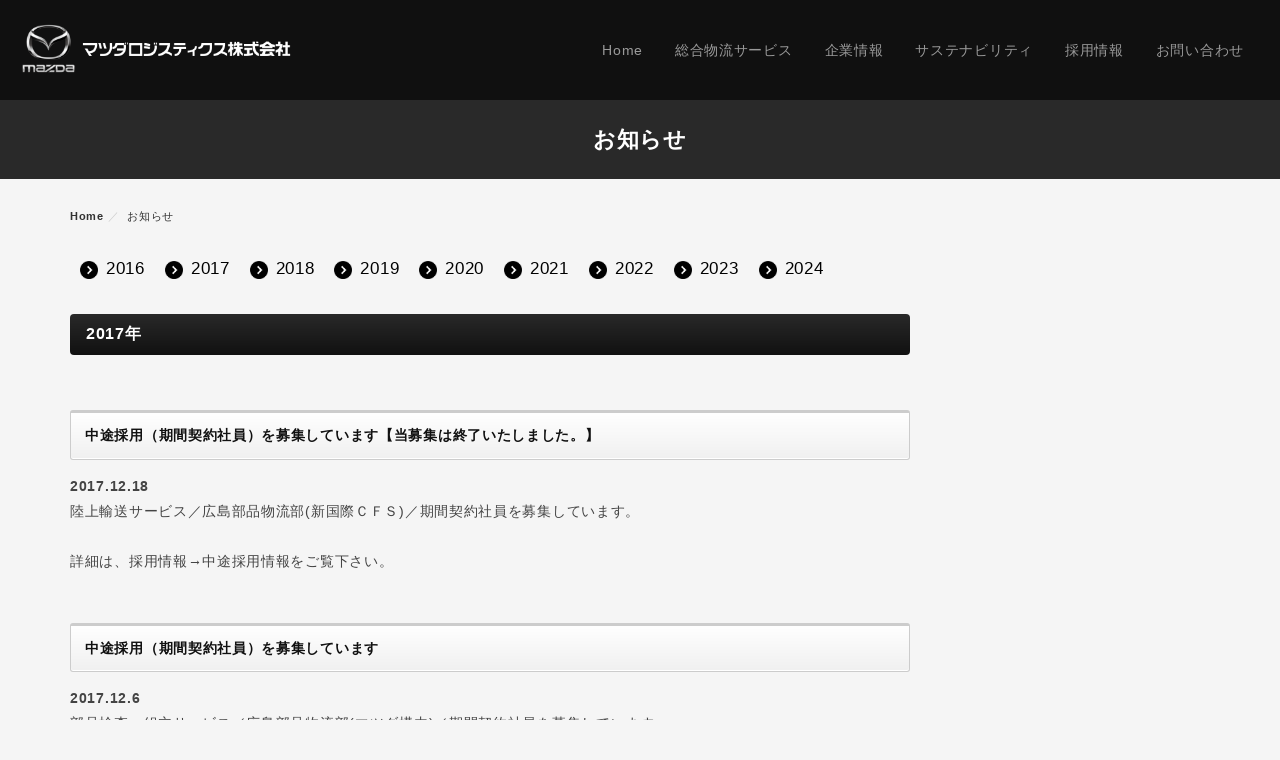

--- FILE ---
content_type: text/html
request_url: https://www.mazdalogi.co.jp/news/2017.html
body_size: 19567
content:
<!DOCTYPE html>
<html lang="ja"><!-- InstanceBegin template="/Templates/master.dwt" codeOutsideHTMLIsLocked="false" -->
<head>
<!-- Google Tag Manager -->
<script>(function(w,d,s,l,i){w[l]=w[l]||[];w[l].push({'gtm.start':
new Date().getTime(),event:'gtm.js'});var f=d.getElementsByTagName(s)[0],
j=d.createElement(s),dl=l!='dataLayer'?'&l='+l:'';j.async=true;j.src=
'https://www.googletagmanager.com/gtm.js?id='+i+dl;f.parentNode.insertBefore(j,f);
})(window,document,'script','dataLayer','GTM-TV3F76BT');</script>
<!-- End Google Tag Manager -->
<meta charset="utf-8">
<meta http-equiv="X-UA-Compatible" content="IE=edge">
<meta name="viewport" content="width=device-width,initial-scale=1.0,minimum-scale=1.0">
<meta name="format-detection" content="telephone=no,address=no,email=no">
<meta name="robots" content="index">
<!-- Search -->
<meta name="description" content="マツダグループの物流企業 マツダロジスティクス株式会社の公式サイトです。企業情報・物流サービスのご紹介・サステナビリティの取り組み紹介・採用情報など。">
<meta name="keywords" content="マツダロジスティクス株式会社,マツダグループ,物流,総合一貫物流,物流サービス">
<!-- Google -->
<meta itemprop="name" content="マツダロジスティクス株式会社">
<meta itemprop="description" content="マツダグループの物流企業 マツダロジスティクス株式会社の公式サイトです。企業情報・物流サービスのご紹介・サステナビリティの取り組み紹介・採用情報など。">
<meta itemprop="image" content="https://www.mazdalogi.co.jp/ogp.png">
<!-- Facebook -->
<meta property="og:url" content="https://www.mazdalogi.co.jp/ogp.png">
<meta property="og:type" content="website">
<meta property="og:title" content="マツダロジスティクス株式会社">
<meta property="og:description" content="マツダグループの物流企業 マツダロジスティクス株式会社の公式サイトです。企業情報・物流サービスのご紹介・サステナビリティの取り組み紹介・採用情報など。">
<meta property="og:image" content="https://www.mazdalogi.co.jp/ogp.png">
<!-- Twitter -->
<meta name="twitter:card" content="summary_large_image">
<meta name="twitter:title" content="マツダロジスティクス株式会社">
<meta name="twitter:description" content="マツダグループの物流企業 マツダロジスティクス株式会社の公式サイトです。企業情報・物流サービスのご紹介・サステナビリティの取り組み紹介・採用情報など。">
<meta name="twitter:image" content="https://www.mazdalogi.co.jp/ogp.png">
<!-- InstanceBeginEditable name="doctitle" -->
<title>お知らせ | マツダロジスティクス株式会社</title>
<!-- InstanceEndEditable -->
<link rel="shortcut icon" type="image/x-icon" href="../assets/favicon.ico">
<link rel="stylesheet" href="../assets/css/style.css" media="all">
<script src="../assets/js/jquery-1.8.1.min.js"></script>
<!-- InstanceBeginEditable name="head" -->
<!-- InstanceEndEditable -->
<!--[if lte IE 9]>
<script src="//cdn.jsdelivr.net/html5shiv/3.7.2/html5shiv.min.js"></script>
<script src="//cdnjs.cloudflare.com/ajax/libs/respond.js/1.4.2/respond.min.js"></script>
<script src="/assets/js/flexibility.js"></script>
<script>
    $(function(){
        flexibility(document.documentElement);
    });
</script>
<![endif]-->
<!-- InstanceParam name="page" type="text" value="page-news" -->
</head>
<body id="page-news">
<!-- Google Tag Manager (noscript) -->
<noscript><iframe src="https://www.googletagmanager.com/ns.html?id=GTM-TV3F76BT"
height="0" width="0" style="display:none;visibility:hidden"></iframe></noscript>
<!-- End Google Tag Manager (noscript) -->
<header id="js-header" class="l-header">
<div class="l-header__inner p-header">
<p class="p-header__logo"><a href="../"><img src="../assets/images/common/logo.png" width="100%" alt="マツダロジスティクス株式会社"/></a></p>
<div class="p-header__toggle">
<div>
<span></span>
<span></span>
<span></span>
</div>
</div>
<nav>
<ul class="p-navigation">
<li class="p-navigation__home"><a href="../">Home</a></li>
<li class="p-navigation__industry"><a href="../industry/">総合物流サービス</a></li>
<li class="p-navigation__company"><a href="../company/">企業情報</a></li>
<li class="p-navigation__csr"><a href="../sustainability/index.html">サステナビリティ</a></li>
<li class="p-navigation__recruit"><a href="../recruit/">採用情報</a></li>
<li class="p-navigation__contact"><a href="/contact/">お問い合わせ</a></li>
</ul>
</nav>
</div>
</header>
<div class="l-wrapper">
<!-- InstanceBeginEditable name="content" -->

<section class="l-sub-hero">
<h1>お知らせ</h1>
</section>

<section class="l-bread-crumbs">
<nav>
<ol itemscope itemtype="http://schema.org/BreadcrumbList" class="c-breadcrumbs">
    <li itemscope itemprop="itemListElement" itemtype="http://schema.org/ListItem" class="c-breadcrumbs__item">
        <a itemprop="item" href="../" class="c-breadcrumbs__item__link"><span itemprop="name">Home</span></a>
		<meta itemprop="position" content="1" />
    </li>
    <li itemscope itemprop="itemListElement" itemtype="http://schema.org/ListItem" class="c-breadcrumbs__item">
        <a itemprop="item" href="../news/index.html" class="c-breadcrumbs__item__link disabled"><span itemprop="name">お知らせ</span></a></li>
</ol>
	</nav>
</section>

<main class="l-container">

<article class="l-article">
	<ul class="p-archive-list">
<li><a href="2016.html">2016</a></li>
<li><a href="2017.html">2017</a></li>
<li><a href="2018.html">2018</a></li>
<li><a href="2019.html">2019</a></li>
<li><a href="2020.html">2020</a></li>
<li><a href="2021.html">2021</a></li>
<li><a href="2022.html">2022</a></li>
<li><a href="2023.html">2023</a></li>
<li><a href="index.html">2024</a></li>
</ul>
<h3 class="typeInfo clear">2017年</h3>
<a id="news2017-12-18"></a>
<h3 class="type01 mag_bt10">中途採用（期間契約社員）を募集しています【当募集は終了いたしました。】</h3>
<dl class="listNews01">
<dt>2017.12.18</dt>
<dd class="clearfix">
		<p>陸上輸送サービス／広島部品物流部(新国際ＣＦＳ)／期間契約社員を募集しています。<br /><br />詳細は、採用情報→中途採用情報をご覧下さい。</p>
	</dd>
</dl>
<a id="news2017-12-06"></a>
<h3 class="type01 mag_bt10">中途採用（期間契約社員）を募集しています</h3>
<dl class="listNews01">
<dt>2017.12.6</dt>
<dd class="clearfix">
		<p>部品検査・組立サービス／広島部品物流部(マツダ構内)／期間契約社員を募集しています。<br /><br />詳細は、採用情報→中途採用情報をご覧下さい。<br /></p>
	</dd>
</dl>
<a id="news2017-11-22"></a>
<h3 class="type01 mag_bt10">中途採用（パートタイマー）を募集しています【当募集は終了いたしました。】</h3>
<dl class="listNews01">
<dt>2017.11.22</dt>
<dd class="clearfix">
		<p>陸上輸送サービス／広島部品物流部(出島物流センター)／パートタイマーを募集しています。<br /><br />詳細は、採用情報→中途採用情報をご覧下さい。</p>
	</dd>
</dl>
<a id="news2017-11-22"></a>
<h3 class="type01 mag_bt10">中途採用（期間契約社員）を募集しています</h3>
<dl class="listNews01">
<dt>2017.11.22</dt>
<dd class="clearfix">
		<p>陸上輸送サービス／広島部品物流部(海田物流センター)／期間契約社員を募集しています。<br /><br />詳細は、採用情報→中途採用情報をご覧下さい。<br /></p>
	</dd>
</dl>
<a id="news2017-10-27"></a>
<h3 class="type01 mag_bt10">中途採用（正社員）を募集しています【当募集は終了いたしました。】</h3>
<dl class="listNews01">
<dt>2017.10.27</dt>
<dd class="clearfix">
		<p>陸上輸送サービス／広島部品物流部／正社員を募集しています。<br /><br />詳細は、採用情報→中途採用情報をご覧下さい。</p>
	</dd>
</dl>
<a id="news2017-10-18"></a>
<h3 class="type01 mag_bt10">中途採用（期間契約社員）を募集しています</h3>
<dl class="listNews01">
<dt>2017.10.18</dt>
<dd class="clearfix">
		<p>陸上輸送サービス／広島部品物流部／期間契約社員を募集しています。<br /><br />詳細は、採用情報→中途採用情報をご覧下さい。</p>
	</dd>
</dl>
<a id="news2017-10-18"></a>
<h3 class="type01 mag_bt10">中途採用（正社員）を募集しています【当募集は終了いたしました。】</h3>
<dl class="listNews01">
<dt>2017.10.18</dt>
<dd class="clearfix">
		<p>陸上輸送サービス／広島部品物流部／正社員を募集しています。<br /><br />詳細は、採用情報→中途採用情報をご覧下さい。</p>
	</dd>
</dl>
<a id="news2017-09-19"></a>
<h3 class="type01 mag_bt10">中途採用（正社員）を募集しています【当募集は終了いたしました。】</h3>
<dl class="listNews01">
<dt>2017.9.19</dt>
<dd class="clearfix">
		<p>輸出入サービス・航空貨物サービス/国際ビジネス部/正社員を募集しています。<br /><br />詳細は、採用情報→中途採用情報をご覧下さい。</p>
	</dd>
</dl>
<a id="news2017-09-19"></a>
<h3 class="type01 mag_bt10">中途採用（期間契約社員）を募集しています【当募集は終了いたしました。】</h3>
<dl class="listNews01">
<dt>2017.9.19</dt>
<dd class="clearfix">
		<p>陸上輸送サービス／広島部品物流部／期間契約社員を募集しています。<br /><br />詳細は、採用情報→中途採用情報をご覧下さい。</p>
	</dd>
</dl>
<a id="news2017-06-29"></a>
<h3 class="type01 mag_bt10">役員変更に関するお知らせ</h3>
<dl class="listNews01">
<dt>2017.6.29</dt>
<dd class="clearfix">
		<p>6月29日開催の定時株主総会並びに取締役会において、役員体制を取り決めました。</p>
<a href=https://mazdalogi.co.jp//../pdf/136/yakuinsoshikihenkou20170629.pdf target="_blank" class="iconPdf01">yakuinsoshikihenkou20170629.pdf</a>	</dd>
</dl>
<a id="news2017-06-26"></a>
<h3 class="type01 mag_bt10">中途採用（正社員）を募集しています【当募集は終了いたしました。】</h3>
<dl class="listNews01">
<dt>2017.6.26</dt>
<dd class="clearfix">
		<p>総合一貫物流サービス／ビジネス開発統括部／正社員を募集しています。<br /><br />詳細は、採用情報→中途採用情報をご覧下さい。</p>
	</dd>
</dl>
<a id="news2017-06-26"></a>
<h3 class="type01 mag_bt10">中途採用（正社員）を募集しています</h3>
<dl class="listNews01">
<dt>2017.6.26</dt>
<dd class="clearfix">
		<p>輸出入サービス・航空貨物サービス/国際ビジネス部/正社員を募集しています。<br /><br />詳細は、採用情報→中途採用情報をご覧下さい。</p>
	</dd>
</dl>
<a id="news2017-06-26"></a>
<h3 class="type01 mag_bt10">中途採用（正社員・期間契約社員・パートタイマー）を募集しています【当募集の車両サービス／堺センター／パートタイマーを終了いたしました。】</h3>
<dl class="listNews01">
<dt>2017.6.26</dt>
<dd class="clearfix">
		<p>梱包サービス/サービスパーツ物流部/期間契約社員、車両サービス／堺センター／パートタイマー、車両サービス／広島センター（防府営業所）／期間契約社員を募集しています。<br /><br />詳細は、採用情報→中途採用情報をご覧下さい。<br /></p>
	</dd>
</dl>
<a id="news2017-06-26"></a>
<h3 class="type01 mag_bt10">中途採用（正社員）を募集しています【当募集は終了いたしました。】</h3>
<dl class="listNews01">
<dt>2017.6.26</dt>
<dd class="clearfix">
		<p>管理部門／情報システム部／正社員を募集しています。<br /><br />詳細は、採用情報→中途採用情報をご覧下さい。<br /></p>
	</dd>
</dl>
<a id="news2017-06-01"></a>
<h3 class="type01 mag_bt10">中途採用（パートタイマー）を募集しています</h3>
<dl class="listNews01">
<dt>2017.6.1</dt>
<dd class="clearfix">
		<p>陸上輸送サービス／広島部品物流部／パートタイマーを募集しています。<br /><br />詳細は、採用情報→中途採用情報をご覧下さい。</p>
	</dd>
</dl>
<a id="news2017-05-31"></a>
<h3 class="type01 mag_bt10">中途採用（パートタイマー・期間契約社員）を募集しています【当募集は終了いたしました。】</h3>
<dl class="listNews01">
<dt>2017.5.31</dt>
<dd class="clearfix">
		<p>部品検査・組立サービス／防府部品物流部／パートタイマー・期間契約社員を募集しています。<br /><br />詳細は、採用情報→中途採用情報をご覧下さい。</p>
	</dd>
</dl>
<a id="news2017-05-31"></a>
<h3 class="type01 mag_bt10">中途採用（正社員）を募集しています</h3>
<dl class="listNews01">
<dt>2017.5.31</dt>
<dd class="clearfix">
		<p>陸上輸送サービス／広島部品物流部／正社員を募集しています。<br /><br />詳細は、採用情報→中途採用情報をご覧下さい。</p>
	</dd>
</dl>
<a id="news2017-05-25"></a>
<h3 class="type01 mag_bt10">中途採用（正社員・パートタイマー・期間契約社員）を募集しています【車両サービス／広島センター（広島）／正社員の募集は終了いたしました。】</h3>
<dl class="listNews01">
<dt>2017.5.25</dt>
<dd class="clearfix">
		<p>車両サービス／広島センター（広島）／正社員・陸上輸送サービス／広島部品物流部（吉田物流センター）／パートタイマー・期間契約社員を募集しています。<br /><br />詳細は、採用情報→中途採用情報をご覧下さい。</p>
	</dd>
</dl>
<a id="news2017-04-26"></a>
<h3 class="type01 mag_bt10">2017年度クールビズの実施</h3>
<dl class="listNews01">
<dt>2017.4.26</dt>
<dd class="clearfix">
		<p>当社は、昨年に引き続き地球温暖化防止及び節電への取組としまして、今年度のクールビズ実施期間を、5月1日から10月31日までとし、期間中の服装は軽装（ノージャケット、ノーネクタイ）とします。<br />今後も引き続き、省エネ・CO2削減に積極的に取り組んでまいります。</p>
	</dd>
</dl>
<a id="news2017-03-17"></a>
<h3 class="type01 mag_bt10">中途採用（期間契約社員）を募集しています【当募集は終了いたしました。】</h3>
<dl class="listNews01">
<dt>2017.3.17</dt>
<dd class="clearfix">
		<p>陸上輸送サービス／広島部品物流部／期間契約社員を募集しています。<br /><br />詳細は、採用情報→中途採用情報をご覧下さい。</p>
	</dd>
</dl>
<a id="news2017-03-17"></a>
<h3 class="type01 mag_bt10">新卒採用情報を更新しました</h3>
<dl class="listNews01">
<dt>2017.3.17</dt>
<dd class="clearfix">
		<p>2018年新卒採用情報を募集しております。<br /><br />詳細は、採用情報→新卒採用情報→募集要項をご覧下さい。</p>
	</dd>
</dl>
<a id="news2017-02-28"></a>
<h3 class="type01 mag_bt10">中途採用（パートタイマー）を募集しています【当募集は終了いたしました。】</h3>
<dl class="listNews01">
<dt>2017.2.28</dt>
<dd class="clearfix">
		<p>陸上輸送サービス／広島部品物流部／期間契約社員を募集しています。<br /><br />詳細は、採用情報→中途採用情報をご覧下さい。</p>
	</dd>
</dl>
<a id="news2017-01-11"></a>
<h3 class="type01 mag_bt10">「会社情報/事業拠点」を追加しました</h3>
<dl class="listNews01">
<dt>2017.1.11</dt>
<dd class="clearfix">
		<p>下記を追加いたしました。<br /><br />部品検査・組立サービス<br />海田物流センター<br />〒７３１－４３１１　広島県安芸郡坂町北新地４丁目５番４０号<br />TEL：０８２－８８５－８５２２<br />FAX：０８２－８８５－５１２１</p>
	</dd>
</dl>
</article>

</main><!-- mainここまで -->

<!-- InstanceEndEditable -->
<div id="js-pagetop" class="c-pagetop">
<a href="#" name="#">ページのトップへ戻る</a>
</div>
<footer class="l-footer">
	<div class="l-footer__inner">
		<div class="p-footer">
<div class="p-footer__item p-footer__item--01">
<p><a href="/">マツダロジスティクス株式会社 Home</a></p>
<p><a href="../news/">お知らせ</a></p>
<p><a href="../sitemap/">サイトマップ</a></p>
<p><a href="../privacy/">サイトポリシー</a></p>
<p><a href="../qa/">よくある質問</a></p>
<p><a href="/contact/">お問い合わせ</a></p>
			</div>
<div class="p-footer__item p-footer__item--02">
	<p><a href="../industry/">総合物流サービス</a></p>
<ul>
	<li><a href="../industry/01.html">総合一貫物流サービス</a></li>
	<li><a href="../industry/02.html">陸上輸送サービス</a></li>
	<li><a href="../industry/03.html">海上輸送サービス</a></li>
	<li><a href="../industry/04.html">航空貨物サービス</a></li>
	<li><a href="../industry/05.html">港湾サービス</a></li>
	<li><a href="../industry/06.html">輸出入サービス</a></li>
	<li><a href="../industry/07.html">梱包サービス</a></li>
	<li><a href="../industry/08.html">エンジニアリングサービス</a></li>
	<li><a href="../industry/09.html">部品検査・組立サービス</a></li>
	<li><a href="../industry/10.html">車両サービス</a></li>
</ul>
</div>

<div class="p-footer__item p-footer__item--03">
	<p><a href="../company/">企業情報</a></p>
<ul>
	<li><a href="../company/message.html">ごあいさつ</a></li>
	<li><a href="../company/about.html">会社紹介</a></li>
	<li><a href="../company/business.html">事業内容</a></li>
	<li><a href="../company/network.html">事業拠点</a></li>
</ul>
			</div>

<div class="p-footer__item p-footer__item--04">
	<p><a href="../sustainability/index.html">サステナビリティ</a></p>
<ul>
	<li><a href="../sustainability/sustainability.html">サステナビリティの考え方</a></li>
	<li><a href="../sustainability/environment.html">地球（環境）</a></li>
	<li><a href="../sustainability/safety.html">人（安全・人間尊重）</a></li>
	<li><a href="../sustainability/society.html">社会（社会貢献）</a></li>
	<li><a href="../sustainability/quality.html">共通（品質・マネジメント）</a></li>
</ul>
			</div>

<div class="p-footer__item p-footer__item--05">
		<p><a href="../recruit/">採用情報</a></p>
<ul>
		<li><a href="../recruit/message.html">メッセージ</a></li>
		<li><a href="../recruit/freshers/">新卒採用情報</a></li>
		<li><a href="../recruit/high_school/">高校生採用情報</a></li>
		<li><a href="../recruit/career/">経験者採用情報</a></li>
		<li><a href="../recruit/staff.html">社員インタビュー</a></li>
</ul>
</div>
</div>
</div>
	<div class="p-copyright">
&copy;Mazda Logistics Co.,LTD. All right reserved.
	</div>
</footer>
</div>
<!-- InstanceBeginEditable name="script" --><!-- InstanceEndEditable --> 
<script src="../assets/js/function.js"></script>
<script src="../assets/js/stickyfill.min.js"></script>
<script>
    var elem = document.querySelectorAll('.p-side');
    Stickyfill.add(elem);
</script>
</body>
<!-- InstanceEnd --></html>


--- FILE ---
content_type: text/css
request_url: https://www.mazdalogi.co.jp/assets/css/style.css
body_size: 69984
content:
@charset "UTF-8";
/* clearfix */
.clearfix {
  *zoom: 1; }
  .clearfix:after {
    content: ".";
    display: block;
    clear: both;
    height: 0;
    visibility: hidden; }

*, *:before, *:after {
  -webkit-box-sizing: border-box;
  -moz-box-sizing: border-box;
  -o-box-sizing: border-box;
  -ms-box-sizing: border-box;
  box-sizing: border-box; }

/* Reset Style */
html {
  overflow-y: scroll; }

body {
  line-height: 1;
  color: #000; }

/* html5doctor.com Reset Stylesheet v1.6.1
Last Updated: 2010-09-17 Author: Richard Clark - http://richclarkdesign.com Twitter: @rich_clark */
html, body, div, span, object, iframe,
h1, h2, h3, h4, h5, h6, p, blockquote, pre,
abbr, address, cite, code,
del, dfn, em, img, ins, kbd, q, samp,
small, strong, sub, sup, var,
b, i,
dl, dt, dd, ol, ul, li,
fieldset, form, label, legend,
table, caption, tbody, tfoot, thead, tr, th, td,
article, aside, canvas, details, figcaption, figure,
footer, header, hgroup, menu, nav, section, summary,
time, mark, audio, video {
  margin: 0;
  padding: 0;
  border: 0;
  outline: 0;
  font-size: 100%;
  vertical-align: baseline;
  background: transparent; }

article, aside, details, figcaption, figure,
footer, header, hgroup, menu, nav, section {
  display: block; }

nav ul {
  list-style: none; }

blockquote, q {
  quotes: none; }

blockquote:before, blockquote:after,
q:before, q:after {
  content: '';
  content: none; }

a {
  margin: 0;
  padding: 0;
  font-size: 100%;
  vertical-align: baseline;
  background: transparent;
  color: #000;
  text-decoration: none; }
  a:hover {
    text-decoration: underline; }

img {
  width: 100%;
  height: auto; }

hr {
  height: 0;
  margin: 0;
  padding: 0;
  border: 0;
  border-top: 1px solid #CCC;
  margin-top: 1em;
  margin-bottom: 1em; }

ol {
  margin-left: 2em; }

ins {
  background-color: #ff9;
  color: #000;
  text-decoration: none; }

mark {
  background-color: #ff9;
  color: #000;
  font-style: italic;
  font-weight: bold; }

del {
  text-decoration: line-through; }

abbr[title], dfn[title] {
  border-bottom: 1px dotted;
  cursor: help; }

table {
  border-collapse: collapse;
  border-spacing: 0; }

hr {
  display: block;
  height: 1px;
  border: 0;
  border-top: 1px solid #cccccc;
  margin: 1em 0;
  padding: 0; }

input, select {
  vertical-align: middle; }

/* YUI 3.4.1 (build 4118) Copyright 2011 Yahoo! Inc. All rights reserved.
Licensed under the BSD License. http://yuilibrary.com/license/ */
body {
  font: 13px/1.231 arial,helvetica,clean,sans-serif;
  *font-size: small;
  *font: x-small; }

select, input, button, textarea {
  font: 99% arial,helvetica,clean,sans-serif; }

table {
  font-size: inherit;
  font: 100%; }

pre, code, kbd, samp, tt {
  font-family: monospace;
  *font-size: 108%;
  line-height: 100%; }

img {
  vertical-align: bottom; }

::selection {
  background: #000;
  /* Safari */ }

::-moz-selection {
  background: #000; }

/* For modern browsers */
.cf:before,
.cf:after {
  content: "";
  display: table; }

.cf:after {
  clear: both; }

*, *:before, *:after {
  -webkit-box-sizing: border-box;
  -moz-box-sizing: border-box;
  -o-box-sizing: border-box;
  -ms-box-sizing: border-box;
  box-sizing: border-box; }

/* For IE 6/7 (trigger hasLayout) */
.cf {
  zoom: 1; }

@media print {
  * html body {
    zoom: .7; } }
html {
  -ms-text-size-adjust: 100%;
  -webkit-text-size-adjust: 100%;
  font-size: 62.5%; }

body {
  color: #444;
  background: #F5F5F5;
  font-family: "Helvetica Neue",Arial,"Hiragino Kaku Gothic ProN","Hiragino Sans",Meiryo,sans-serif;
  letter-spacing: 0.05em;
  font-size: 14px;
  line-height: 1.6;
  font-style: normal; }
  @media only screen and (min-width: 1200px) {
    body {
      font-size: 14px;
      line-height: 1.8; } }
  @media only screen and (max-width: 1199px) and (min-width: 900px) {
    body {
      font-size: 14px;
      line-height: 1.8; } }

a[id]:not([href]) {
  margin-top: -60px;
  padding-top: 60px;
  display: inline-block;
  vertical-align: top; }
  @media only screen and (min-width: 1200px) {
    a[id]:not([href]) {
      margin-top: -100px;
      padding-top: 100px; } }
  @media only screen and (max-width: 1199px) and (min-width: 900px) {
    a[id]:not([href]) {
      margin-top: -100px;
      padding-top: 100px; } }

/*----------------------------------------------------
  Layout
----------------------------------------------------*/
* {
  min-height: 0;
  min-width: 0; }

.l-wrapper {
  position: relative;
  min-width: 320px;
  padding-top: 60px; }
  @media only screen and (min-width: 1200px) {
    .l-wrapper {
      padding-top: 100px; } }
  @media only screen and (max-width: 1199px) and (min-width: 900px) {
    .l-wrapper {
      padding-top: 100px; } }

.l-header {
  position: fixed;
  width: 100%;
  background: #101010;
  z-index: 10000; }
  .l-header__inner {
    -js-display: flex;
    display: flex;
    display: -webkit-flex;
    justify-content: space-between;
    -webkit-justify-content: space-between;
    align-items: center;
    -webkit-align-items: center;
    height: 60px; }
    @media only screen and (min-width: 1200px) {
      .l-header__inner {
        min-width: 980px;
        padding: 0 20px;
        margin: 0 auto;
        height: 100px; } }
    @media only screen and (max-width: 1199px) and (min-width: 900px) {
      .l-header__inner {
        min-width: 980px;
        padding: 0 20px;
        margin: 0 auto;
        height: 100px; } }

.l-hero {
  color: #FFF;
  width: 100%;
  margin: -10px auto 0;
  overflow: hidden; }
  @media only screen and (min-width: 1200px) {
    .l-hero {
      margin-bottom: 40px; } }
  @media only screen and (max-width: 1199px) and (min-width: 900px) {
    .l-hero {
      margin-bottom: 40px; } }

.l-movie {
  max-width: 1140px;
  margin: -2rem auto 4rem; }
  @media only screen and (max-width: 899px) and (min-width: 750px) {
    .l-movie {
      width: 94%; } }
  @media only screen and (max-width: 749px) {
    .l-movie {
      width: 94%; } }

.l-sub-hero {
  color: #FFF;
  vertical-align: middle;
  background: #292929;
  text-align: center;
  padding: 2rem 1rem;
  font-size: 1.8rem; }
  @media only screen and (min-width: 1200px) {
    .l-sub-hero {
      font-size: 2.2rem;
      padding: 2rem; } }
  @media only screen and (max-width: 1199px) and (min-width: 900px) {
    .l-sub-hero {
      font-size: 2.2rem;
      padding: 2rem; } }

.l-bread-crumbs {
  padding: 1em; }
  @media only screen and (min-width: 1200px) {
    .l-bread-crumbs {
      padding: 2em 0;
      width: 1140px;
      margin: 0 auto; } }
  @media only screen and (max-width: 1199px) and (min-width: 900px) {
    .l-bread-crumbs {
      padding: 2em 0;
      width: 1140px;
      margin: 0 auto; } }

.l-container {
  padding: 2rem; }
  @media only screen and (min-width: 1200px) {
    .l-container {
      -js-display: flex;
      display: flex;
      display: -webkit-flex;
      justify-content: space-between;
      -webkit-justify-content: space-between;
      padding: 0 0 60px;
      width: 1140px;
      margin: 0 auto; } }
  @media only screen and (max-width: 1199px) and (min-width: 900px) {
    .l-container {
      -js-display: flex;
      display: flex;
      display: -webkit-flex;
      justify-content: space-between;
      -webkit-justify-content: space-between;
      padding: 0 0 60px;
      width: 1140px;
      margin: 0 auto; } }

.l-article p {
  margin-bottom: 1rem; }
@media only screen and (min-width: 1200px) {
  .l-article {
    width: 840px; } }
@media only screen and (max-width: 1199px) and (min-width: 900px) {
  .l-article {
    width: 840px; } }

@media only screen and (min-width: 1200px) {
  #page-home .l-article {
    width: 1140px; } }
@media only screen and (max-width: 1199px) and (min-width: 900px) {
  #page-home .l-article {
    width: 1140px; } }

@media only screen and (max-width: 899px) and (min-width: 750px) {
  .l-side {
    margin-top: 1rem; } }
@media only screen and (max-width: 749px) {
  .l-side {
    margin-top: 1rem; } }
@media only screen and (min-width: 1200px) {
  .l-side {
    width: 240px; } }
@media only screen and (max-width: 1199px) and (min-width: 900px) {
  .l-side {
    width: 240px; } }

.l-footer {
  background: #101010; }
  @media only screen and (min-width: 1200px) {
    .l-footer__inner {
      padding: 40px 0;
      width: 1140px;
      margin: 0 auto; } }
  @media only screen and (max-width: 1199px) and (min-width: 900px) {
    .l-footer__inner {
      padding: 40px 0;
      width: 1140px;
      margin: 0 auto; } }

/*----------------------------------------------------
  Component
----------------------------------------------------*/
/*
- ローディング
- ボタン
- ページトップ
- リンク
*/
.c-loading {
  z-index: 10000000;
  width: 100%;
  height: 100%;
  background: #FFF;
  position: fixed;
  top: 0;
  left: 0; }

.c-loading img {
  width: 90px;
  height: 90px;
  position: absolute;
  top: 50%;
  left: 50%;
  margin-top: -45px;
  margin-left: -45px; }

.c-button {
  padding: 10px;
  border-radius: 4px;
  margin: 1em auto;
  display: block;
  text-align: center; }

.c-breadcrumbs {
  margin-left: 0;
  font-size: 11px; }
  .c-breadcrumbs a.disabled {
    pointer-events: none;
    font-weight: normal; }
  .c-breadcrumbs__item {
    display: inline-block;
    vertical-align: top; }
    .c-breadcrumbs__item:before {
      content: "／";
      color: #CCC;
      margin-right: 0.4em; }
    .c-breadcrumbs__item:first-child:before {
      /* 最初のliだけcontentを消す */
      content: none; }
    .c-breadcrumbs__item__link {
      color: #333;
      font-weight: bold; }

.c-pagetop {
  position: fixed;
  bottom: 30px;
  right: 30px;
  z-index: 20000; }

.c-pagetop a {
  width: 74px;
  height: 74px;
  text-indent: -9999px;
  display: block;
  background: url(../images/common/img_pagetop.png);
  background-size: cover; }
  @media only screen and (max-width: 749px) {
    .c-pagetop a {
      width: 44px;
      height: 44px; } }

.c-link {
  padding-top: 4px; }

.c-link a {
  color: #888;
  padding-left: 20px;
  background: url(../images/index/icon_link.png) no-repeat left center;
  margin-right: 6px;
  background-size: 12px 12px; }

/*----------------------------------------------------
  Project
----------------------------------------------------*/
video {
  width: 100%;
  height: auto;
  margin-top: 1rem;
  margin-bottom: 1rem; }

.p-header__logo {
  width: 200px;
  height: 40px; }
  .p-header__logo:hover {
    opacity: 0.8; }
  @media only screen and (min-width: 1200px) {
    .p-header__logo {
      width: 280px;
      height: 55px; } }
  @media only screen and (max-width: 1199px) and (min-width: 900px) {
    .p-header__logo {
      width: 280px;
      height: 55px; } }
  @media only screen and (max-width: 899px) and (min-width: 750px) {
    .p-header__logo {
      padding-left: 1rem; } }
  @media only screen and (max-width: 749px) {
    .p-header__logo {
      padding-left: 1rem; } }

.p-header__toggle {
  display: block;
  width: 30px;
  height: 30px;
  position: absolute;
  top: 20px;
  right: 20px;
  z-index: 1000000; }
  @media only screen and (min-width: 1200px) {
    .p-header__toggle {
      display: none; } }
  @media only screen and (max-width: 1199px) and (min-width: 900px) {
    .p-header__toggle {
      display: none; } }
  .p-header__toggle div {
    position: relative; }
  .p-header__toggle span {
    display: block;
    height: 2px;
    border-radius: 10px !important;
    background: #fff;
    position: absolute;
    width: 70%;
    left: 0;
    -webkit-transition: 0.4s ease-in-out;
    -moz-transition: 0.4s ease-in-out;
    transition: 0.4s ease-in-out; }
  .p-header__toggle span:nth-child(1) {
    top: 0px; }
  .p-header__toggle span:nth-child(2) {
    top: 8px; }
  .p-header__toggle span:nth-child(3) {
    top: 16px; }

.open .p-header__toggle span:nth-child(1) {
  top: 10px;
  -webkit-transform: rotate(135deg);
  -moz-transform: rotate(135deg);
  transform: rotate(135deg); }

.open .p-header__toggle span:nth-child(2) {
  width: 0;
  left: 50%; }

.open .p-header__toggle span:nth-child(3) {
  top: 10px;
  -webkit-transform: rotate(-135deg);
  -moz-transform: rotate(-135deg);
  transform: rotate(-135deg); }

@media only screen and (max-width: 899px) and (min-width: 750px) {
  .p-header nav {
    display: none; } }
@media only screen and (max-width: 749px) {
  .p-header nav {
    display: none; } }
@media only screen and (max-width: 899px) and (min-width: 750px) {
  .open .p-header nav {
    display: block;
    text-align: center;
    position: absolute;
    font-size: 1.2em;
    top: 60px;
    width: 100%;
    margin-top: -80px;
    padding: 80px 15px 1000px 15px;
    background: rgba(0, 0, 0, 0.9);
    left: 0; }

  li {
    margin-bottom: 1em; } }
@media only screen and (max-width: 749px) {
  .open .p-header nav {
    display: block;
    text-align: center;
    position: absolute;
    font-size: 1.2em;
    top: 60px;
    width: 100%;
    margin-top: -80px;
    padding: 80px 15px 1000px 15px;
    background: rgba(0, 0, 0, 0.9);
    left: 0; }

  li {
    margin-bottom: 1em; } }
.p-navigation {
  width: 100%; }
  .p-navigation li {
    padding: 0 16px; }
  .p-navigation li a {
    color: #999;
    transition: all 0.4s; }
    @media only screen and (max-width: 1199px) and (min-width: 900px) {
      .p-navigation li a {
        font-size: 1.2rem; } }
  .p-navigation li a:hover {
    color: #FFF;
    text-decoration: none; }
  @media only screen and (min-width: 1200px) {
    .p-navigation {
      -js-display: flex;
      display: flex;
      display: -webkit-flex;
      justify-content: space-between;
      -webkit-justify-content: space-between;
      align-items: center;
      -webkit-align-items: center; } }
  @media only screen and (max-width: 1199px) and (min-width: 900px) {
    .p-navigation {
      -js-display: flex;
      display: flex;
      display: -webkit-flex;
      justify-content: space-between;
      -webkit-justify-content: space-between;
      align-items: center;
      -webkit-align-items: center; } }

#page-home .p-navigation__home a,
#page-industry .p-navigation__industry a,
#page-company .p-navigation__company a,
#page-csr .p-navigation__csr a,
#page-recruit .p-navigation__recruit a,
#page-contact .p-navigation__contact a {
  color: #FFF; }

.p-page-title {
  font-size: 2em; }

.bx-wrapper {
  -moz-box-shadow: none !important;
  -webkit-box-shadow: none !important;
  box-shadow: none !important;
  border: 0 !important;
  background: #101010 !important;
  margin: 0 !important; }

.p-slider {
  margin: 0 auto;
  background: #101010;
  width: 100%;
  height: 400px; }
  @media only screen and (min-width: 1200px) {
    .p-slider {
      height: 500px; } }
  @media only screen and (max-width: 1199px) and (min-width: 900px) {
    .p-slider {
      height: 500px; } }
  @media only screen and (max-width: 899px) and (min-width: 750px) {
    .p-slider {
      height: 500px; } }
  .p-slider__item {
    letter-spacing: 0.05em; }
    @media only screen and (max-width: 749px) {
      .p-slider__item {
        width: 100%;
        height: 400px; } }
    @media only screen and (min-width: 1200px) {
      .p-slider__item {
        height: 500px; } }
    @media only screen and (max-width: 1199px) and (min-width: 900px) {
      .p-slider__item {
        height: 500px; } }
    @media only screen and (max-width: 899px) and (min-width: 750px) {
      .p-slider__item {
        height: 500px; } }
    @media only screen and (max-width: 749px) {
      .p-slider__item--00 {
        background: url(../../assets/images/index/sp_bg_hero_00.jpg) no-repeat center center;
        background-size: cover; } }
    @media only screen and (min-width: 1200px) {
      .p-slider__item--00 {
        background: url(../../assets/images/index/bg_hero_00.jpg) no-repeat center center;
        background-size: cover; } }
    @media only screen and (max-width: 1199px) and (min-width: 900px) {
      .p-slider__item--00 {
        background: url(../../assets/images/index/bg_hero_00.jpg) no-repeat center center;
        background-size: cover; } }
    @media only screen and (max-width: 899px) and (min-width: 750px) {
      .p-slider__item--00 {
        background: url(../../assets/images/index/bg_hero_00.jpg) no-repeat center center;
        background-size: cover; } }
    @media only screen and (max-width: 749px) {
      .p-slider__item--01 {
        background: url(../../assets/images/index/sp_bg_hero_01.jpg) no-repeat center center;
        background-size: cover; } }
    @media only screen and (min-width: 1200px) {
      .p-slider__item--01 {
        background: url(../../assets/images/index/bg_hero_01.jpg) no-repeat center center;
        background-size: cover; } }
    @media only screen and (max-width: 1199px) and (min-width: 900px) {
      .p-slider__item--01 {
        background: url(../../assets/images/index/bg_hero_01.jpg) no-repeat center center;
        background-size: cover; } }
    @media only screen and (max-width: 899px) and (min-width: 750px) {
      .p-slider__item--01 {
        background: url(../../assets/images/index/bg_hero_01.jpg) no-repeat center center;
        background-size: cover; } }
    @media only screen and (max-width: 749px) {
      .p-slider__item--02 {
        background: url(../../assets/images/index/sp_bg_hero_02.jpg) no-repeat center center;
        background-size: cover; } }
    @media only screen and (min-width: 1200px) {
      .p-slider__item--02 {
        background: url(../../assets/images/index/bg_hero_02.jpg) no-repeat center center;
        background-size: cover; } }
    @media only screen and (max-width: 1199px) and (min-width: 900px) {
      .p-slider__item--02 {
        background: url(../../assets/images/index/bg_hero_02.jpg) no-repeat center center;
        background-size: cover; } }
    @media only screen and (max-width: 899px) and (min-width: 750px) {
      .p-slider__item--02 {
        background: url(../../assets/images/index/bg_hero_02.jpg) no-repeat center center;
        background-size: cover; } }
    @media only screen and (max-width: 749px) {
      .p-slider__item--03 {
        background: url(../../assets/images/index/sp_bg_hero_03.jpg) no-repeat center center;
        background-size: cover; } }
    @media only screen and (min-width: 1200px) {
      .p-slider__item--03 {
        background: url(../../assets/images/index/bg_hero_03.jpg) no-repeat center center;
        background-size: cover; } }
    @media only screen and (max-width: 1199px) and (min-width: 900px) {
      .p-slider__item--03 {
        background: url(../../assets/images/index/bg_hero_03.jpg) no-repeat center center;
        background-size: cover; } }
    @media only screen and (max-width: 899px) and (min-width: 750px) {
      .p-slider__item--03 {
        background: url(../../assets/images/index/bg_hero_03.jpg) no-repeat center center;
        background-size: cover; } }
    @media only screen and (max-width: 749px) {
      .p-slider__item--04 {
        background: url(../../assets/images/index/sp_bg_hero_04.jpg) no-repeat center center;
        background-size: cover; } }
    @media only screen and (min-width: 1200px) {
      .p-slider__item--04 {
        background: url(../../assets/images/index/bg_hero_04.jpg) no-repeat center center;
        background-size: cover; } }
    @media only screen and (max-width: 1199px) and (min-width: 900px) {
      .p-slider__item--04 {
        background: url(../../assets/images/index/bg_hero_04.jpg) no-repeat center center;
        background-size: cover; } }
    @media only screen and (max-width: 899px) and (min-width: 750px) {
      .p-slider__item--04 {
        background: url(../../assets/images/index/bg_hero_04.jpg) no-repeat center center;
        background-size: cover; } }
    .p-slider__item__cover {
      height: 100%;
      -js-display: flex;
      display: flex;
      display: -webkit-flex;
      justify-content: space-between;
      -webkit-justify-content: space-between;
      align-items: center;
      -webkit-align-items: center; }
    @media only screen and (min-width: 1200px) {
      .p-slider__item__inner {
        width: 1140px;
        margin: 0 auto; } }
    @media only screen and (max-width: 1199px) and (min-width: 900px) {
      .p-slider__item__inner {
        width: 1140px;
        margin: 0 auto; } }
    @media only screen and (max-width: 899px) and (min-width: 750px) {
      .p-slider__item__inner {
        width: 100%;
        padding: 170px 40px 20px 40px; } }
    @media only screen and (max-width: 749px) {
      .p-slider__item__inner {
        padding: 2rem;
        margin-top: auto;
        text-align: center; } }
    .p-slider__item__inner p {
      filter: drop-shadow(1px 1px 2px rgba(0, 0, 0, 0.1)); }

@media only screen and (min-width: 1200px) {
  .p-slider__item--00 .p-slider__item__inner {
    width: 1000px;
    padding-top: 170px;
    margin: 0 auto; } }
@media only screen and (max-width: 1199px) and (min-width: 900px) {
  .p-slider__item--00 .p-slider__item__inner {
    width: 1000px;
    padding-top: 170px;
    margin: 0 auto; } }
@media only screen and (max-width: 899px) and (min-width: 750px) {
  .p-slider__item--00 .p-slider__item__inner {
    width: 100%;
    padding: 170px 40px 20px 40px; } }
@media only screen and (max-width: 749px) {
  .p-slider__item--00 .p-slider__item__inner {
    padding: 0;
    margin: 0 auto;
    text-align: center; } }
@media only screen and (min-width: 1200px) {
  .p-slider__item--00 .p-slider__item__inner {
    text-align: center;
    padding: 0;
    margin: 0 auto; } }
@media only screen and (max-width: 1199px) and (min-width: 900px) {
  .p-slider__item--00 .p-slider__item__inner {
    text-align: center;
    padding: 0;
    margin: 0 auto; } }
@media only screen and (max-width: 899px) and (min-width: 750px) {
  .p-slider__item--00 .p-slider__item__inner {
    text-align: center;
    padding: 0;
    margin: 0 auto; } }

@media only screen and (min-width: 1200px) {
  .p-slider__item--04 .p-slider__item__inner {
    text-align: center;
    padding-top: 300px; } }
@media only screen and (max-width: 1199px) and (min-width: 900px) {
  .p-slider__item--04 .p-slider__item__inner {
    text-align: center;
    padding-top: 300px; } }
@media only screen and (max-width: 899px) and (min-width: 750px) {
  .p-slider__item--04 .p-slider__item__inner {
    text-align: center;
    padding-top: 300px; } }

@media only screen and (min-width: 1200px) {
  .p-slider--pc {
    display: block !important; }

  .p-slider--sp {
    display: none !important; } }
@media only screen and (max-width: 1199px) and (min-width: 900px) {
  .p-slider--pc {
    display: block !important; }

  .p-slider--sp {
    display: none !important; } }
@media only screen and (max-width: 899px) and (min-width: 750px) {
  .p-slider--pc {
    display: block !important; }

  .p-slider--sp {
    display: none !important; } }
@media only screen and (max-width: 749px) {
  .p-slider--pc {
    display: none !important; }

  .p-slider--sp {
    display: block !important;
    max-width: 440px;
    margin: 0 auto; } }
.p-slider-title {
  font-size: 2em;
  line-height: 1.6;
  margin-bottom: 0.4em;
  letter-spacing: 0.1em;
  font-weight: bold; }
  @media only screen and (max-width: 899px) and (min-width: 750px) {
    .p-slider-title {
      font-size: 1.8em; } }
  @media only screen and (max-width: 749px) {
    .p-slider-title {
      font-size: 1.4em; } }

.p-slider-button {
  margin-top: 1em;
  display: inline-block;
  border: #FFF solid 1px;
  padding: 0.2em 1em;
  transition: all 0.4s; }
  .p-slider-button:hover {
    background: rgba(255, 255, 255, 0.2); }
  .p-slider-button a {
    text-decoration: none;
    color: #FFF; }

.p-news {
  margin-bottom: 40px;
  -js-display: flex;
  display: flex;
  display: -webkit-flex;
  justify-content: space-between;
  -webkit-justify-content: space-between;
  flex-wrap: wrap;
  flex-wrap: -webkit-wrap; }
  @media only screen and (min-width: 1200px) {
    .p-news dl {
      line-height: 2; }
    .p-news dt {
      color: #747474;
      float: left;
      clear: left;
      margin-right: 0.5em;
      width: 80px; }
    .p-news dd {
      float: left;
      margin-left: 1em;
      font-weight: bold; } }
  @media only screen and (max-width: 1199px) and (min-width: 900px) {
    .p-news dl {
      line-height: 2; }
    .p-news dt {
      color: #747474;
      float: left;
      clear: left;
      margin-right: 0.5em;
      width: 80px; }
    .p-news dd {
      float: left;
      margin-left: 1em;
      font-weight: bold; } }
  .p-news__right {
    width: 100%; }
    @media only screen and (min-width: 1200px) {
      .p-news__right {
        width: 940px;
        padding-left: 20px;
        border-left: #CCC solid 1px; } }
    @media only screen and (max-width: 1199px) and (min-width: 900px) {
      .p-news__right {
        width: 940px;
        padding-left: 20px;
        border-left: #CCC solid 1px; } }
  .p-news__left {
    width: 100%; }
    @media only screen and (max-width: 899px) and (min-width: 750px) {
      .p-news__left {
        -js-display: flex;
        display: flex;
        display: -webkit-flex;
        justify-content: space-between;
        -webkit-justify-content: space-between; } }
    @media only screen and (max-width: 749px) {
      .p-news__left {
        -js-display: flex;
        display: flex;
        display: -webkit-flex;
        justify-content: space-between;
        -webkit-justify-content: space-between; } }
    @media only screen and (min-width: 1200px) {
      .p-news__left {
        width: 180px; } }
    @media only screen and (max-width: 1199px) and (min-width: 900px) {
      .p-news__left {
        width: 180px; } }
  .p-news__title {
    font-weight: bold;
    color: #2E2E2E;
    font-size: 2.4rem; }
  .p-news__button {
    font-size: 0.8em;
    margin-top: 1em;
    display: inline-block;
    border: #2E2E2E solid 1px;
    padding: 0.2em 1em;
    transition: all 0.4s; }
    .p-news__button a {
      text-decoration: none; }
    .p-news__button:hover {
      color: #FFF;
      background: rgba(0, 0, 0, 0.2); }

@media only screen and (max-width: 899px) and (min-width: 750px) {
  .listIdx01 {
    border-bottom: #CCC solid 1px;
    padding-bottom: 0.5em;
    padding-top: 0.5em; }
    .listIdx01 dt {
      font-weight: bold;
      color: #BBB; }
    .listIdx01 dd {
      margin-left: -1em; } }
@media only screen and (max-width: 749px) {
  .listIdx01 {
    border-bottom: #CCC solid 1px;
    padding-bottom: 0.5em;
    padding-top: 0.5em; }
    .listIdx01 dt {
      font-weight: bold;
      color: #BBB; }
    .listIdx01 dd {
      margin-left: -1em; } }

.p-index-title {
  color: #2E2E2E;
  font-weight: bold;
  font-size: 1.6rem;
  margin-bottom: 1.6rem; }
  @media only screen and (min-width: 1200px) {
    .p-index-title {
      font-weight: bold;
      font-size: 2rem;
      margin-bottom: 1em; } }
  @media only screen and (max-width: 1199px) and (min-width: 900px) {
    .p-index-title {
      font-weight: bold;
      font-size: 2rem;
      margin-bottom: 1em; } }
  @media only screen and (max-width: 899px) and (min-width: 750px) {
    .p-index-title {
      font-weight: bold;
      font-size: 2rem;
      margin-bottom: 1em; } }

.p-home-index {
  -js-display: flex;
  display: flex;
  display: -webkit-flex;
  justify-content: space-between;
  -webkit-justify-content: space-between;
  flex-wrap: wrap;
  flex-wrap: -webkit-wrap; }
  .p-home-index__left {
    width: 100%; }
    @media only screen and (min-width: 1200px) {
      .p-home-index__left {
        width: 550px; } }
    @media only screen and (max-width: 1199px) and (min-width: 900px) {
      .p-home-index__left {
        width: 550px; } }
    @media only screen and (max-width: 899px) and (min-width: 750px) {
      .p-home-index__left {
        width: 100%; } }
  .p-home-index__right {
    width: 100%; }
    @media only screen and (min-width: 1200px) {
      .p-home-index__right {
        width: 550px; } }
    @media only screen and (max-width: 1199px) and (min-width: 900px) {
      .p-home-index__right {
        width: 550px; } }
    @media only screen and (max-width: 899px) and (min-width: 750px) {
      .p-home-index__right {
        width: 100%; } }
  .p-home-index a:hover {
    text-decoration: none; }
  .p-home-index__item {
    background: #E4E5E8;
    margin-bottom: 20px; }
    .p-home-index__item--mini {
      -js-display: flex;
      display: flex;
      display: -webkit-flex;
      justify-content: space-between;
      -webkit-justify-content: space-between;
      align-items: center;
      -webkit-align-items: center;
      flex-wrap: wrap;
      flex-wrap: -webkit-wrap; }
  .p-home-index__item__title {
    display: inline-block;
    width: 100%;
    color: #2E2E2E;
    font-size: 1.8rem;
    font-weight: bold;
    margin-bottom: 0.2em;
    padding-bottom: 0.2em;
    border-bottom: #CECFD0 solid 1px; }
  .p-home-index__item__image {
    width: 100%;
    height: 180px;
    background: #101010; }
    .p-home-index__item__image--01 {
      background: url(../../assets/images/index/ph_01.jpg) no-repeat center center;
      background-size: cover; }
    .p-home-index__item__image--02 {
      background: url(../../assets/images/index/ph_02.jpg) no-repeat center center;
      background-size: cover; }
    .p-home-index__item__image--03 {
      background: url(../../assets/images/index/ph_03.jpg) no-repeat center center;
      background-size: cover; }
      @media only screen and (min-width: 1200px) {
        .p-home-index__item__image--03 {
          width: 180px;
          height: 130px; } }
      @media only screen and (max-width: 1199px) and (min-width: 900px) {
        .p-home-index__item__image--03 {
          width: 180px;
          height: 130px; } }
    .p-home-index__item__image--04 {
      background: url(../../assets/images/index/ph_04.jpg) no-repeat center center;
      background-size: cover; }
      @media only screen and (min-width: 1200px) {
        .p-home-index__item__image--04 {
          width: 180px;
          height: 130px; } }
      @media only screen and (max-width: 1199px) and (min-width: 900px) {
        .p-home-index__item__image--04 {
          width: 180px;
          height: 130px; } }
    .p-home-index__item__image--05 {
      background: url(../../assets/images/index/ph_05.jpg) no-repeat center center;
      background-size: cover; }
      @media only screen and (min-width: 1200px) {
        .p-home-index__item__image--05 {
          width: 180px;
          height: 130px; } }
      @media only screen and (max-width: 1199px) and (min-width: 900px) {
        .p-home-index__item__image--05 {
          width: 180px;
          height: 130px; } }
    .p-home-index__item__image--06 {
      background: url(../../assets/images/index/ph_06.jpg) no-repeat center center;
      background-size: cover; }
      @media only screen and (min-width: 1200px) {
        .p-home-index__item__image--06 {
          width: 180px;
          height: 130px; } }
      @media only screen and (max-width: 1199px) and (min-width: 900px) {
        .p-home-index__item__image--06 {
          width: 180px;
          height: 130px; } }
  .p-home-index__item__content {
    padding: 10px 20px; }
  @media only screen and (min-width: 1200px) {
    .p-home-index__item--mini .p-home-index__item__content {
      width: 360px; } }
  @media only screen and (max-width: 1199px) and (min-width: 900px) {
    .p-home-index__item--mini .p-home-index__item__content {
      width: 360px; } }

.p-index {
  -js-display: flex;
  display: flex;
  display: -webkit-flex;
  justify-content: space-between;
  -webkit-justify-content: space-between;
  flex-wrap: wrap;
  flex-wrap: -webkit-wrap; }
  .p-index__item {
    margin-bottom: 3rem;
    list-style: none;
    border-radius: 6px;
    font-size: 1.2rem;
    background: #EAEBED;
    width: 100%; }
    @media only screen and (min-width: 1200px) {
      .p-index__item {
        width: 48%; } }
    @media only screen and (max-width: 1199px) and (min-width: 900px) {
      .p-index__item {
        width: 48%; } }
    @media only screen and (max-width: 899px) and (min-width: 750px) {
      .p-index__item {
        width: 48%; } }
  .p-index__item:hover {
    background: #E4E5E8;
    transform: translateY(-3px);
    filter: drop-shadow(10px 2px 10px rgba(0, 0, 0, 0.2)); }
  .p-index a {
    padding: 20px;
    display: block; }
  .p-index a:hover {
    text-decoration: none; }
  .p-index img {
    border-radius: 3px;
    margin-bottom: 1em; }
  .p-index__item__title {
    font-weight: bold;
    font-size: 1.6rem;
    margin-bottom: 0.6em; }
  .p-index__item__content {
    position: relative; }
    .p-index__item__content span {
      display: block;
      background: #000;
      color: #FFF;
      padding: 0.2em 1.6em;
      border-radius: 4px;
      text-align: center; }
      @media only screen and (max-width: 749px) {
        .p-index__item__content span {
          display: block;
          padding: 1rem;
          margin-top: 1em; } }
      @media only screen and (min-width: 1200px) {
        .p-index__item__content span {
          margin-top: 0.4em;
          font-size: 0.8em;
          border-radius: 2px 2px 6px 2px;
          position: absolute;
          right: -20px;
          bottom: -20px; } }
      @media only screen and (max-width: 1199px) and (min-width: 900px) {
        .p-index__item__content span {
          margin-top: 0.4em;
          font-size: 0.8em;
          border-radius: 2px 2px 6px 2px;
          position: absolute;
          right: -20px;
          bottom: -20px; } }
      @media only screen and (max-width: 899px) and (min-width: 750px) {
        .p-index__item__content span {
          margin-top: 0.4em;
          font-size: 0.8em;
          border-radius: 2px 2px 6px 2px;
          position: absolute;
          right: -20px;
          bottom: -20px; } }
    @media only screen and (min-width: 1200px) {
      .p-index__item__content {
        -js-display: flex;
        display: flex;
        display: -webkit-flex;
        justify-content: space-between;
        -webkit-justify-content: space-between; }
        .p-index__item__content p {
          width: 48%; } }
    @media only screen and (max-width: 1199px) and (min-width: 900px) {
      .p-index__item__content {
        -js-display: flex;
        display: flex;
        display: -webkit-flex;
        justify-content: space-between;
        -webkit-justify-content: space-between; }
        .p-index__item__content p {
          width: 48%; } }
    @media only screen and (max-width: 899px) and (min-width: 750px) {
      .p-index__item__content {
        -js-display: flex;
        display: flex;
        display: -webkit-flex;
        justify-content: space-between;
        -webkit-justify-content: space-between; }
        .p-index__item__content p {
          width: 48%; } }

@media only screen and (min-width: 1200px) {
  .p-side {
    position: -webkit-sticky;
    position: sticky;
    top: 140px; } }
@media only screen and (max-width: 1199px) and (min-width: 900px) {
  .p-side {
    position: -webkit-sticky;
    position: sticky;
    top: 140px; } }
.p-side__title {
  background: #111111;
  color: #FFF;
  font-weight: bold;
  text-align: center;
  font-size: 1.6rem;
  padding: 0.8em;
  border-radius: 6px 6px 0 0; }
.p-side__list {
  list-style: none;
  background: #EAEBED;
  border-radius: 0 0 6px 6px; }
.p-side li {
  border-bottom: #DADCDE solid 1px; }
  .p-side li:last-child {
    border: none; }
.p-side a {
  display: block;
  padding: 1em 1.2em;
  transition: all 0.4s; }
.p-side a.is-current {
  background: #D0D0D0; }
.p-side a:hover {
  text-decoration: none;
  background: #E3E3E3; }

.p-career-list {
  list-style-type: none; }

.p-career-list li {
  position: relative;
  padding: 0em 0.3em 0.3em 1.3em; }

.p-career-list li:before {
  position: absolute;
  content: '';
  top: 0.5em;
  left: 0.2em;
  height: 0;
  width: 0;
  border-style: solid;
  border-width: 4px 0 4px 6px;
  border-color: transparent transparent transparent #111; }

.p-icon-link {
  position: relative;
  padding: 0.6em 0.3em 0.6em 1.4em; }

.p-icon-link.p-border-link {
  background: #FFF;
  border: #CCC solid 2px;
  font-weight: bold; }

.p-icon-link:before {
  position: absolute;
  content: '';
  top: 1.2em;
  left: 0.4em;
  height: 0;
  width: 0;
  border-style: solid;
  border-width: 4px 0 4px 6px;
  border-color: transparent transparent transparent #111; }

.p-free-space {
  margin-top: 2em; }
  .p-free-space p {
    margin-bottom: 1em; }
  .p-free-space a {
    padding: 0 !important;
    font-size: 0.8em; }
  .p-free-space a:hover {
    opacity: 0.8;
    background: none !important; }

@media only screen and (min-width: 1200px) {
  .p-footer {
    -js-display: flex;
    display: flex;
    display: -webkit-flex;
    justify-content: space-between;
    -webkit-justify-content: space-between;
    line-height: 2.2; } }
@media only screen and (max-width: 1199px) and (min-width: 900px) {
  .p-footer {
    -js-display: flex;
    display: flex;
    display: -webkit-flex;
    justify-content: space-between;
    -webkit-justify-content: space-between;
    line-height: 2.2; } }
@media only screen and (min-width: 1200px) {
  .p-footer__item--01 {
    width: 280px;
    border-right: #222 solid 1px; } }
@media only screen and (max-width: 1199px) and (min-width: 900px) {
  .p-footer__item--01 {
    width: 280px;
    border-right: #222 solid 1px; } }
@media only screen and (min-width: 1200px) {
  .p-footer__item--02 {
    width: 200px;
    padding-left: 20px;
    border-right: #222 solid 1px; } }
@media only screen and (max-width: 1199px) and (min-width: 900px) {
  .p-footer__item--02 {
    width: 200px;
    padding-left: 20px;
    border-right: #222 solid 1px; } }
@media only screen and (min-width: 1200px) {
  .p-footer__item--03 {
    width: 140px;
    padding-left: 20px;
    border-right: #222 solid 1px; } }
@media only screen and (max-width: 1199px) and (min-width: 900px) {
  .p-footer__item--03 {
    width: 140px;
    padding-left: 20px;
    border-right: #222 solid 1px; } }
@media only screen and (min-width: 1200px) {
  .p-footer__item--04 {
    width: 210px;
    padding-left: 20px;
    border-right: #222 solid 1px; } }
@media only screen and (max-width: 1199px) and (min-width: 900px) {
  .p-footer__item--04 {
    width: 210px;
    padding-left: 20px;
    border-right: #222 solid 1px; } }
@media only screen and (min-width: 1200px) {
  .p-footer__item--05 {
    width: 180px;
    padding-left: 20px; } }
@media only screen and (max-width: 1199px) and (min-width: 900px) {
  .p-footer__item--05 {
    width: 180px;
    padding-left: 20px; } }
@media only screen and (max-width: 899px) and (min-width: 750px) {
  .p-footer ul li {
    margin-left: 0;
    margin-bottom: 0; }
  .p-footer ul a {
    background: #000;
    color: #CCC;
    padding: 0.4em 1em; } }
@media only screen and (max-width: 749px) {
  .p-footer ul li {
    margin-left: 0;
    margin-bottom: 0; }
  .p-footer ul a {
    background: #000;
    color: #CCC;
    padding: 0.4em 1em; } }
.p-footer__item a {
  color: #FFF;
  -webkit-transition: 0.4s ease-in-out;
  -moz-transition: 0.4s ease-in-out;
  transition: 0.4s ease-in-out;
  text-decoration: none; }
  @media only screen and (max-width: 899px) and (min-width: 750px) {
    .p-footer__item a {
      display: block;
      padding: 1em;
      background: #292929;
      border-bottom: #444 solid 1px;
      text-align: center; } }
  @media only screen and (max-width: 749px) {
    .p-footer__item a {
      display: block;
      padding: 1em;
      background: #292929;
      border-bottom: #444 solid 1px;
      text-align: center; } }
.p-footer__item a:hover {
  opacity: 0.4; }
.p-footer__item li {
  list-style: none;
  font-size: 0.8em;
  margin-left: 1em;
  position: relative; }
@media only screen and (min-width: 1200px) {
  .p-footer__item li::after {
    display: block;
    content: '';
    position: absolute;
    top: .8em;
    left: -1.4em;
    width: 8px;
    height: 1px;
    background-color: #444; } }
@media only screen and (max-width: 1199px) and (min-width: 900px) {
  .p-footer__item li::after {
    display: block;
    content: '';
    position: absolute;
    top: .8em;
    left: -1.4em;
    width: 8px;
    height: 1px;
    background-color: #444; } }

.p-copyright {
  font-size: 0.8rem;
  border-top: #444445 solid 1px;
  padding: 20px;
  text-align: center;
  color: #444445; }

.p-frame {
  background: #FFF;
  border: #CCC solid 1px;
  padding: 20px;
  margin-bottom: 1em; }
  .p-frame__title {
    color: #111;
    font-weight: bold;
    margin-bottom: 0.4em; }
  .p-frame span {
    margin-right: 0.6em;
    font-weight: bold;
    font-size: 1.2em; }

.typeInfo {
  background: -webkit-linear-gradient(top, #292929 0%, #111 100%);
  background: linear-gradient(to bottom, #292929 0%, #111 100%);
  color: #FFF;
  font-size: 1.6rem;
  border-radius: 4px;
  padding: 0.4em 1em;
  margin-top: 3rem;
  margin-bottom: 1em; }

h3.type01 {
  color: #111;
  border-radius: 3px;
  margin-bottom: 1em;
  margin-top: 1em;
  padding: .74em 1em;
  border: 1px solid #ccc;
  border-top: 3px solid #CCC;
  background: -webkit-linear-gradient(top, #fff 0%, #f0f0f0 100%);
  background: linear-gradient(to bottom, #fff 0%, #f0f0f0 100%);
  box-shadow: 0 -1px 0 white inset; }

.p-section-title--main {
  background: -webkit-linear-gradient(top, #292929 0%, #111 100%);
  background: linear-gradient(to bottom, #292929 0%, #111 100%);
  color: #FFF;
  font-size: 1.6rem;
  border-radius: 4px;
  padding: 0.4em 1em;
  margin-top: 3rem;
  margin-bottom: 1em; }
.p-section-title--sub {
  font-size: 1.2em;
  color: #111;
  border-radius: 3px;
  margin-bottom: 2em;
  margin-top: 1em;
  padding: .74em 1em;
  border: 1px solid #ccc;
  border-top: 3px solid #CCC;
  background: -webkit-linear-gradient(top, #fff 0%, #f0f0f0 100%);
  background: linear-gradient(to bottom, #fff 0%, #f0f0f0 100%);
  box-shadow: 0 -1px 0 white inset; }
.p-section-title--mini {
  color: #111;
  margin-bottom: 1em;
  margin-top: 1em;
  padding: .4em 0;
  border-bottom: 2px solid #111; }
.p-section-title--square {
  font-weight: bold;
  color: #111;
  margin-top: 1em; }
.p-section-title--line {
  margin-top: 2em;
  color: #111;
  position: relative;
  padding-left: 40px;
  margin-bottom: 0.4em; }
.p-section-title--line:before {
  border-top: 1px solid #111;
  content: "";
  position: absolute;
  top: 50%;
  left: 0;
  width: 30px; }

.p-global-box {
  margin-bottom: 1em;
  padding-bottom: 1em;
  border-bottom: #CCC dotted 1px; }
  .p-global-box__address {
    font-size: 1.1rem;
    margin-bottom: 0.4em; }
  .p-global-box dt {
    font-weight: bold;
    font-size: 1.4rem; }
  .p-global-box--head dt {
    color: #111111;
    font-size: 1.6rem;
    border-bottom: solid 2px #111111;
    margin-bottom: 0.4em; }

.p-link-button {
  display: inline-block;
  padding: 0.1em 0.6em;
  border-radius: 4px;
  margin-right: 0.6em;
  background: #000;
  color: #FFF;
  font-size: 1.1rem; }
  .p-link-button:hover {
    text-decoration: none;
    background: #222; }

.p-anchor {
  margin-top: 1em;
  -js-display: flex;
  display: flex;
  display: -webkit-flex;
  justify-content: space-between;
  -webkit-justify-content: space-between;
  flex-wrap: wrap;
  flex-wrap: -webkit-wrap;
  align-items: center;
  -webkit-align-items: center;
  width: 100%;
  max-width: 100%; }
  .p-anchor li {
    font-size: 1.2rem;
    list-style: none;
    background: #EEE;
    border: #CCC solid 1px;
    border-radius: 4px;
    margin-bottom: 0.4em;
    width: 100%;
    text-align: center; }
    @media only screen and (min-width: 1200px) {
      .p-anchor li {
        width: 33%; } }
    @media only screen and (max-width: 1199px) and (min-width: 900px) {
      .p-anchor li {
        width: 33%; } }
    @media only screen and (max-width: 899px) and (min-width: 750px) {
      .p-anchor li {
        width: 33%; } }
  @media only screen and (min-width: 1200px) {
    .p-anchor::after {
      content: "";
      display: block;
      width: 33%; } }
  @media only screen and (max-width: 1199px) and (min-width: 900px) {
    .p-anchor::after {
      content: "";
      display: block;
      width: 33%; } }
  @media only screen and (max-width: 899px) and (min-width: 750px) {
    .p-anchor::after {
      content: "";
      display: block;
      width: 33%; } }
  .p-anchor li a {
    display: block;
    padding: 0.4em 1em; }
  .p-anchor li a:hover {
    text-decoration: none; }
  .p-anchor li:hover {
    background: #DDD; }
  .p-anchor--one li {
    width: 100%;
    text-align: left; }

.p-table-wrap {
  overflow-x: auto;
  margin-bottom: 2rem; }

.p-table-wrap::-webkit-scrollbar {
  height: 6px; }

.p-table-wrap::-webkit-scrollbar-track {
  margin: 0 2px;
  background: #EEE;
  border-radius: 5px; }

.p-table-wrap::-webkit-scrollbar-thumb {
  border-radius: 5px;
  background: #000; }

/* type02 */
table {
  width: 100%; }

table.type02 th {
  font-weight: bold;
  width: 30%; }

table.type02 th,
table.type02 td {
  padding: 8px 5px;
  text-align: left;
  vertical-align: top;
  border-bottom: #CCC dotted 1px; }

/* type01 */
.p-table--01 {
  border-top: #CCC solid 1px;
  border-left: #CCC solid 1px; }

.p-table--01 th {
  font-weight: bold;
  background: #EEE; }

.p-table--01 th,
.p-table--01 td {
  padding: 8px 5px;
  border-bottom: #CCC solid 1px;
  border-right: #CCC solid 1px;
  text-align: center; }

/* type02 */
.p-table--02 {
  width: 100%;
  margin-bottom: 2em; }

.p-table--02 th {
  font-weight: bold; }
  @media only screen and (min-width: 1200px) {
    .p-table--02 th {
      width: 40%; } }
  @media only screen and (max-width: 1199px) and (min-width: 900px) {
    .p-table--02 th {
      width: 40%; } }
  @media only screen and (max-width: 899px) and (min-width: 750px) {
    .p-table--02 th {
      width: 40%; } }

@media only screen and (min-width: 1200px) {
  .p-table--02 td {
    width: 60%; } }
@media only screen and (max-width: 1199px) and (min-width: 900px) {
  .p-table--02 td {
    width: 60%; } }
@media only screen and (max-width: 899px) and (min-width: 750px) {
  .p-table--02 td {
    width: 60%; } }

@media only screen and (max-width: 749px) {
  .p-table--02 tr {
    border-bottom: #CCC dotted 1px;
    width: 100%; } }

.p-table--02 th,
.p-table--02 td {
  padding: 8px 5px;
  text-align: left;
  vertical-align: top; }
  @media only screen and (max-width: 749px) {
    .p-table--02 th,
    .p-table--02 td {
      width: 100% !important;
      display: block; } }
  @media only screen and (min-width: 1200px) {
    .p-table--02 th,
    .p-table--02 td {
      border-bottom: #CCC dotted 1px; } }
  @media only screen and (max-width: 1199px) and (min-width: 900px) {
    .p-table--02 th,
    .p-table--02 td {
      border-bottom: #CCC dotted 1px; } }
  @media only screen and (max-width: 899px) and (min-width: 750px) {
    .p-table--02 th,
    .p-table--02 td {
      border-bottom: #CCC dotted 1px; } }

/* type03 */
.p-table--03 {
  font-size: 0.8em;
  border-top: #CCC solid 1px;
  border-left: #CCC solid 1px; }
  @media only screen and (max-width: 749px) {
    .p-table--03 {
      font-size: 10px; } }

.p-table--03 th {
  font-weight: bold;
  background: #EEE; }

.p-table--03 th,
.p-table--03 td {
  vertical-align: middle;
  padding: 8px 5px;
  border-bottom: #CCC solid 1px;
  border-right: #CCC solid 1px;
  text-align: center; }
  @media only screen and (max-width: 749px) {
    .p-table--03 th,
    .p-table--03 td {
      width: 500px;
      padding: 4px 2px; } }

.p-contact-box {
  background: #EEE;
  padding: 1.4em;
  border-radius: 3px; }
  .p-contact-box p:last-child {
    margin-bottom: 0; }

.p-finish-box {
  background: #EEE;
  padding: 2rem 1.6rem;
  margin-bottom: 2rem;
  text-align: center; }
  .p-finish-box__title {
    font-size: 1.1em;
    font-weight: bold;
    margin-bottom: 1em; }
  .p-finish-box p:last-child {
    margin-bottom: 0; }

.p-catch {
  font-weight: bold;
  color: #111111; }
  .p-catch br {
    display: none;
    font-size: 1.8rem;
    margin-bottom: 1em; }
  @media only screen and (min-width: 1200px) {
    .p-catch {
      font-size: 2rem;
      margin-bottom: 1em; }
      .p-catch br {
        display: block; } }
  @media only screen and (max-width: 1199px) and (min-width: 900px) {
    .p-catch {
      font-size: 2rem;
      margin-bottom: 1em; }
      .p-catch br {
        display: block; } }

.p-qa-list dt {
  font-size: 1.6rem;
  color: #111111;
  margin-bottom: 0.4em;
  position: relative; }
.p-qa-list dt:before {
  content: 'Q.';
  color: #111111;
  padding-right: 0.6em; }
.p-qa-list dd {
  margin-bottom: 2em;
  padding-bottom: 2rem;
  border-bottom: #CCC dotted 1px; }
.p-qa-list dd:last-child {
  margin: 0;
  padding: 0;
  border: 0; }

.p-flow-box {
  border: #CCC solid 1px;
  padding: 20px;
  margin-bottom: 2em;
  position: relative; }
  .p-flow-box__title {
    font-weight: bold; }

.p-flow-box:after {
  content: "";
  position: absolute;
  bottom: -30px;
  left: 0;
  right: 0;
  margin: auto;
  box-sizing: border-box;
  width: 10px;
  height: 10px;
  border: 10px solid transparent;
  border-top: 10px solid #111111; }

.p-flow-box:last-child {
  display: none;
  content: "";
  position: absolute;
  bottom: -30px;
  left: 0;
  right: 0;
  margin: auto;
  box-sizing: border-box;
  width: 10px;
  height: 10px;
  border: none; }

.p-mynavi {
  width: 200px;
  margin: 0 auto; }

.p-spot-title--01 {
  color: orange;
  font-weight: bold;
  font-size: 1.2em; }

.p-spot-title--02 {
  color: green;
  font-weight: bold;
  font-size: 1.2em; }

.p-spot-title--03 {
  color: blue;
  font-weight: bold;
  font-size: 1.2em; }

.p-mark-list {
  margin-bottom: 2em; }
  .p-mark-list li {
    margin-left: 1em; }

.p-basic-list li {
  list-style: none; }

.p-separate {
  -js-display: flex;
  display: flex;
  display: -webkit-flex;
  justify-content: space-between;
  -webkit-justify-content: space-between;
  flex-wrap: wrap;
  flex-wrap: -webkit-wrap;
  align-items: center;
  -webkit-align-items: center; }
  @media only screen and (min-width: 1200px) {
    .p-separate__item {
      width: 48%; } }
  @media only screen and (max-width: 1199px) and (min-width: 900px) {
    .p-separate__item {
      width: 48%; } }
  @media only screen and (max-width: 899px) and (min-width: 750px) {
    .p-separate__item {
      width: 48%; } }
  @media only screen and (min-width: 1200px) {
    .p-separate__item--society01 {
      width: 86%; } }
  @media only screen and (max-width: 1199px) and (min-width: 900px) {
    .p-separate__item--society01 {
      width: 86%; } }
  @media only screen and (max-width: 899px) and (min-width: 750px) {
    .p-separate__item--society01 {
      width: 86%; } }
  @media only screen and (min-width: 1200px) {
    .p-separate__item--society02 {
      width: 14%; } }
  @media only screen and (max-width: 1199px) and (min-width: 900px) {
    .p-separate__item--society02 {
      width: 14%; } }
  @media only screen and (max-width: 899px) and (min-width: 750px) {
    .p-separate__item--society02 {
      width: 14%; } }

.p-line {
  border-bottom: #CCC solid 1px;
  margin-bottom: 3rem;
  padding-bottom: 3rem; }

.p-society {
  -js-display: flex;
  display: flex;
  display: -webkit-flex;
  justify-content: space-between;
  -webkit-justify-content: space-between;
  flex-wrap: wrap;
  flex-wrap: -webkit-wrap; }
  @media only screen and (min-width: 1200px) {
    .p-society__item {
      width: 48%; } }
  @media only screen and (max-width: 1199px) and (min-width: 900px) {
    .p-society__item {
      width: 48%; } }
  @media only screen and (max-width: 899px) and (min-width: 750px) {
    .p-society__item {
      width: 48%; } }

.p-col-04 {
  -js-display: flex;
  display: flex;
  display: -webkit-flex;
  justify-content: space-between;
  -webkit-justify-content: space-between;
  flex-wrap: wrap;
  flex-wrap: -webkit-wrap; }
  @media only screen and (min-width: 1200px) {
    .p-col-04__item {
      width: 24%;
      font-size: 1.2rem;
      text-align: center; } }
  @media only screen and (max-width: 1199px) and (min-width: 900px) {
    .p-col-04__item {
      width: 24%;
      font-size: 1.2rem;
      text-align: center; } }
  @media only screen and (max-width: 899px) and (min-width: 750px) {
    .p-col-04__item {
      width: 24%;
      font-size: 1.2rem;
      text-align: center; } }

.p-col-03 {
  -js-display: flex;
  display: flex;
  display: -webkit-flex;
  justify-content: space-between;
  -webkit-justify-content: space-between;
  flex-wrap: wrap;
  flex-wrap: -webkit-wrap; }
  @media only screen and (min-width: 1200px) {
    .p-col-03__item {
      width: 32%;
      font-size: 1.2rem;
      text-align: center; } }
  @media only screen and (max-width: 1199px) and (min-width: 900px) {
    .p-col-03__item {
      width: 32%;
      font-size: 1.2rem;
      text-align: center; } }
  @media only screen and (max-width: 899px) and (min-width: 750px) {
    .p-col-03__item {
      width: 32%;
      font-size: 1.2rem;
      text-align: center; } }

.p-industry-box {
  position: relative;
  border: #CCC solid 1px;
  padding: 10px;
  -js-display: flex;
  display: flex;
  display: -webkit-flex;
  justify-content: space-between;
  -webkit-justify-content: space-between;
  flex-wrap: wrap;
  flex-wrap: -webkit-wrap;
  align-items: center;
  -webkit-align-items: center; }
  .p-industry-box__content {
    width: 78%; }
  .p-industry-box__image {
    width: 18%; }

.p-industry-box--next {
  margin-bottom: 2em; }
  .p-industry-box--next:after {
    content: "";
    position: absolute;
    bottom: -30px;
    left: 0;
    right: 0;
    margin: auto;
    box-sizing: border-box;
    width: 10px;
    height: 10px;
    border: 10px solid transparent;
    border-top: 10px solid #111111; }

.p-message-box {
  padding: 20px;
  border: #CCC solid 1px;
  margin-bottom: 2em;
  background: #FFF; }
  .p-message-box__title {
    font-weight: bold;
    color: #111111;
    margin-bottom: 1em; }
  .p-message-box span {
    font-weight: bold;
    margin-right: 1em; }

.p-layout__item {
  width: 300px;
  margin-bottom: 3em; }
  @media only screen and (min-width: 1200px) {
    .p-layout__item {
      float: right;
      padding-left: 3em; } }
  @media only screen and (max-width: 1199px) and (min-width: 900px) {
    .p-layout__item {
      float: right;
      padding-left: 3em; } }
  @media only screen and (max-width: 899px) and (min-width: 750px) {
    .p-layout__item {
      float: right;
      padding-left: 3em; } }
  @media only screen and (max-width: 749px) {
    .p-layout__item {
      max-width: 280px;
      margin: 0 auto 3rem; } }

.p-advise-box {
  margin-top: 1em;
  padding: 20px;
  border: #CCC solid 1px;
  background: #FFF;
  -js-display: flex;
  display: flex;
  display: -webkit-flex;
  justify-content: space-between;
  -webkit-justify-content: space-between;
  flex-wrap: wrap;
  flex-wrap: -webkit-wrap;
  align-items: center;
  -webkit-align-items: center; }
  .p-advise-box__image {
    width: 100%; }
    @media only screen and (max-width: 749px) {
      .p-advise-box__image {
        margin-bottom: 2rem; } }
    @media only screen and (min-width: 1200px) {
      .p-advise-box__image {
        width: 30%; } }
    @media only screen and (max-width: 1199px) and (min-width: 900px) {
      .p-advise-box__image {
        width: 30%; } }
    @media only screen and (max-width: 899px) and (min-width: 750px) {
      .p-advise-box__image {
        width: 30%; } }
  .p-advise-box__content {
    width: 100%; }
    @media only screen and (min-width: 1200px) {
      .p-advise-box__content {
        width: 68%; } }
    @media only screen and (max-width: 1199px) and (min-width: 900px) {
      .p-advise-box__content {
        width: 68%; } }
    @media only screen and (max-width: 899px) and (min-width: 750px) {
      .p-advise-box__content {
        width: 68%; } }
    .p-advise-box__content__title {
      font-weight: bold;
      margin-bottom: 0.4em; }

.p-small-image {
  width: 30%;
  margin: 0 auto; }

.p-profile-catch {
  color: #000;
  font-weight: bold;
  font-size: 1.2em; }

.p-profile-box {
  width: 240px;
  background: #DDD;
  margin-bottom: 20px; }
  @media only screen and (max-width: 749px) {
    .p-profile-box {
      max-width: 300px;
      margin: 0 auto 3rem; } }
  @media only screen and (min-width: 1200px) {
    .p-profile-box {
      float: right;
      margin-left: 20px; } }
  @media only screen and (max-width: 1199px) and (min-width: 900px) {
    .p-profile-box {
      float: right;
      margin-left: 20px; } }
  @media only screen and (max-width: 899px) and (min-width: 750px) {
    .p-profile-box {
      float: right;
      margin-left: 20px; } }
  .p-profile-box__inner {
    padding: 10px 14px;
    font-size: 1.2rem; }

.p-sitemap {
  -js-display: flex;
  display: flex;
  display: -webkit-flex;
  justify-content: space-between;
  -webkit-justify-content: space-between;
  flex-wrap: wrap;
  flex-wrap: -webkit-wrap; }
  @media only screen and (min-width: 1200px) {
    .p-sitemap__item {
      width: 48%; } }
  @media only screen and (max-width: 1199px) and (min-width: 900px) {
    .p-sitemap__item {
      width: 48%; } }
  @media only screen and (max-width: 899px) and (min-width: 750px) {
    .p-sitemap__item {
      width: 48%; } }
  .p-sitemap ul {
    list-style: none; }
  .p-sitemap__item > ul > li > a {
    display: block;
    background: #111;
    color: #FFF;
    border-radius: 3px;
    padding: 1em;
    margin-bottom: 0.2em; }
  .p-sitemap__item > ul > li > ul {
    background: #F5F5F5;
    padding: 1em; }

.p-contact {
  background: #FFF;
  border: #CCC solid 1px;
  padding: 20px;
  margin-bottom: 1em; }

.atten01 {
  color: #CC0000; }

.p-error {
  font-size: 0.8em;
  background: #FFF;
  border: #CC0000 solid 2px;
  padding: 20px;
  margin-bottom: 1em; }

input[type="text"], input[type="email"],
textarea {
  width: 100%; }

textarea {
  min-height: 10em; }

.p-contact-button input,
.p-contact-button a img {
  width: 100%;
  height: auto;
  margin-top: 0.4em;
  margin-bottom: 1em; }

@media only screen and (min-width: 1200px) {
  .p-contact-button input,
  .p-contact-button a img {
    width: 332px !important;
    height: 49px !important;
    margin-top: 0.4em;
    margin-bottom: 1em; } }
@media only screen and (max-width: 1199px) and (min-width: 900px) {
  .p-contact-button input,
  .p-contact-button a img {
    width: 332px !important;
    height: 49px !important;
    margin-top: 0.4em;
    margin-bottom: 1em; } }
@media only screen and (max-width: 899px) and (min-width: 750px) {
  .p-contact-button input,
  .p-contact-button a img {
    width: 332px !important;
    height: 49px !important;
    margin-top: 0.4em;
    margin-bottom: 1em; } }
#page-news dt {
  font-weight: bold; }
#page-news dd a {
  text-decoration: underline; }

.p-archive-list {
  list-style: none;
  -js-display: flex;
  display: flex;
  display: -webkit-flex;
  flex-wrap: wrap;
  flex-wrap: -webkit-wrap; }
  .p-archive-list li {
    font-size: 1.2em;
    margin: 0 1rem; }
    .p-archive-list li::before {
      content: "";
      display: inline-block;
      vertical-align: middle;
      width: 18px;
      height: 18px;
      background: url(../../assets/images/common/icon_link.png) no-repeat center center;
      background-size: contain;
      margin-right: 8px; }

.p-sus-link-list {
  list-style: none; }
  .p-sus-link-list__item a {
    position: relative;
    width: 100%;
    display: block;
    text-decoration: none;
    background: #FFF;
    margin-bottom: 3rem;
    border-radius: 6px; }
    @media only screen and (min-width: 1200px) {
      .p-sus-link-list__item a {
        -js-display: flex;
        display: flex;
        display: -webkit-flex;
        justify-content: space-between;
        -webkit-justify-content: space-between;
        align-items: center;
        -webkit-align-items: center; } }
    @media only screen and (max-width: 1199px) and (min-width: 900px) {
      .p-sus-link-list__item a {
        -js-display: flex;
        display: flex;
        display: -webkit-flex;
        justify-content: space-between;
        -webkit-justify-content: space-between;
        align-items: center;
        -webkit-align-items: center; } }
    .p-sus-link-list__item a:hover {
      opacity: 0.8; }
  .p-sus-link-list__item__image {
    width: 100%;
    margin-bottom: 0 !important; }
    @media only screen and (min-width: 1200px) {
      .p-sus-link-list__item__image {
        width: 50%; } }
    @media only screen and (max-width: 1199px) and (min-width: 900px) {
      .p-sus-link-list__item__image {
        width: 50%; } }
    .p-sus-link-list__item__image img {
      border-radius: 6px 6px 0 0; }
      @media only screen and (min-width: 1200px) {
        .p-sus-link-list__item__image img {
          border-radius: 6px 0 0 6px; } }
      @media only screen and (max-width: 1199px) and (min-width: 900px) {
        .p-sus-link-list__item__image img {
          border-radius: 6px 0 0 6px; } }
  .p-sus-link-list__item__content {
    padding: 2rem; }
    @media only screen and (min-width: 1200px) {
      .p-sus-link-list__item__content {
        width: 50%; } }
    @media only screen and (max-width: 1199px) and (min-width: 900px) {
      .p-sus-link-list__item__content {
        width: 50%; } }
    .p-sus-link-list__item__content span {
      display: block;
      background: #000;
      color: #FFF;
      padding: 0.2em 1.6em;
      border-radius: 6px;
      text-align: center; }
      @media only screen and (max-width: 749px) {
        .p-sus-link-list__item__content span {
          display: block;
          padding: 1rem;
          margin-top: 1em; } }
      @media only screen and (min-width: 1200px) {
        .p-sus-link-list__item__content span {
          margin-top: 0.4em;
          font-size: 0.8em;
          border-radius: 2px 2px 6px 2px;
          position: absolute;
          right: 0;
          bottom: 0; } }
      @media only screen and (max-width: 1199px) and (min-width: 900px) {
        .p-sus-link-list__item__content span {
          margin-top: 0.4em;
          font-size: 0.8em;
          border-radius: 2px 2px 6px 2px;
          position: absolute;
          right: 0;
          bottom: 0; } }
      @media only screen and (max-width: 899px) and (min-width: 750px) {
        .p-sus-link-list__item__content span {
          margin-top: 0.4em;
          font-size: 0.8em;
          border-radius: 2px 2px 6px 2px;
          position: absolute;
          right: 0;
          bottom: 0; } }
    .p-sus-link-list__item__content__title {
      font-size: 1.2em;
      font-weight: bold; }

.p-sdgs-list {
  margin-top: 4rem;
  list-style: none;
  -js-display: flex;
  display: flex;
  display: -webkit-flex;
  align-items: center;
  -webkit-align-items: center;
  flex-wrap: wrap;
  flex-wrap: -webkit-wrap; }
  .p-sdgs-list__item {
    width: 30%;
    margin: 1rem; }
    @media only screen and (min-width: 1200px) {
      .p-sdgs-list__item {
        width: 22%; } }
    @media only screen and (max-width: 1199px) and (min-width: 900px) {
      .p-sdgs-list__item {
        width: 22%; } }
    @media only screen and (max-width: 899px) and (min-width: 750px) {
      .p-sdgs-list__item {
        width: 22%; } }

.p-icon-layout {
  width: 100%;
  -js-display: flex;
  display: flex;
  display: -webkit-flex;
  align-items: center;
  -webkit-align-items: center;
  justify-content: space-between;
  -webkit-justify-content: space-between; }

.p-mini-text {
  width: 74%; }

.p-mini-icon {
  width: 24% !important;
  height: auto; }

.p-line-box {
  border: #000 solid 2px;
  margin: 2rem auto;
  padding: 2rem; }
  .p-line-box__title {
    font-size: 1.2em;
    font-weight: bold; }
  .p-line-box__sub-title {
    font-size: 1em;
    font-weight: bold; }

.p-service-button-wrap {
  -js-display: flex;
  display: flex;
  display: -webkit-flex;
  align-items: center;
  -webkit-align-items: center;
  justify-content: center;
  -webkit-justify-content: center; }

.p-service-button {
  background: #B9CEDB;
  border-bottom: #85A7BC solid 3px;
  border-radius: 6px;
  margin: 1rem;
  padding: 1rem;
  width: 34%;
  text-align: center; }
  .p-service-button a {
    position: relative;
    display: block;
    text-decoration: none;
    font-weight: bold; }
    .p-service-button a:hover {
      opacity: 0.8; }
    .p-service-button a::before {
      display: inline-block;
      content: "";
      width: 16px;
      height: 12px;
      background: url(../../assets/images/common/icon_link.svg) no-repeat center center;
      background-size: contain;
      vertical-align: middle;
      margin-right: 0.4em;
      margin-top: -0.1em; }
      @media only screen and (max-width: 749px) {
        .p-service-button a::before {
          width: 16px;
          height: 12px; } }

.p-interview-button {
  margin: 1rem auto 16rem;
  padding-bottom: 6rem;
  max-width: 440px; }

.p-work-button {
  margin: 0 auto 16rem; }

.p-interview-box {
  position: relative;
  background: #E7E8EA;
  border: #CCC solid 1px;
  padding: 6rem 3rem 3rem 3rem;
  margin-bottom: 2rem; }
  @media only screen and (max-width: 749px) {
    .p-interview-box {
      padding: 1rem; } }
  .p-interview-box__job {
    font-size: 1.2em;
    position: absolute;
    left: 0;
    top: 0;
    background: #000;
    color: #FFF;
    padding: 0.2em 1rem;
    font-weight: bold;
    display: inline-block; }

.p-interview-box-group {
  -js-display: flex;
  display: flex;
  display: -webkit-flex;
  justify-content: space-between;
  -webkit-justify-content: space-between; }
  @media only screen and (min-width: 1200px) {
    .p-interview-box-group {
      flex-direction: row-reverse;
      flex-direction: -webkit-row-reverse; } }
  @media only screen and (max-width: 1199px) and (min-width: 900px) {
    .p-interview-box-group {
      flex-direction: row-reverse;
      flex-direction: -webkit-row-reverse; } }
  @media only screen and (max-width: 899px) and (min-width: 750px) {
    .p-interview-box-group {
      flex-wrap: wrap;
      flex-wrap: -webkit-wrap; } }
  @media only screen and (max-width: 749px) {
    .p-interview-box-group {
      flex-wrap: wrap;
      flex-wrap: -webkit-wrap; } }

.p-interview-box__profile {
  width: 36%; }
  @media only screen and (max-width: 899px) and (min-width: 750px) {
    .p-interview-box__profile {
      width: 70%;
      margin: 0 auto 2rem; } }
  @media only screen and (max-width: 749px) {
    .p-interview-box__profile {
      width: 70%;
      margin: 0 auto 2rem; } }
  .p-interview-box__profile p {
    margin: 0; }
  .p-interview-box__profile img {
    margin-bottom: 0; }
  .p-interview-box__profile__text {
    background: #CCC;
    padding: 1rem 1.4rem;
    font-size: 0.9em; }

.p-interview-box__content {
  width: 60%; }
  @media only screen and (max-width: 899px) and (min-width: 750px) {
    .p-interview-box__content {
      width: 100%; } }
  @media only screen and (max-width: 749px) {
    .p-interview-box__content {
      width: 100%; } }

.p-section-link-list {
  list-style: none;
  -js-display: flex;
  display: flex;
  display: -webkit-flex;
  flex-wrap: wrap;
  flex-wrap: -webkit-wrap; }
  .p-section-link-list__item {
    margin: 1rem 1rem 0.4rem 1rem;
    position: relative;
    font-weight: bold;
    color: #000;
    font-size: 1.1em; }
    .p-section-link-list__item::before {
      display: inline-block;
      content: "";
      width: 20px;
      height: 20px;
      background: url(../../assets/images/common/icon_anchor.svg) no-repeat center center;
      background-size: contain;
      vertical-align: middle;
      margin-right: 0.4em;
      margin-top: -0.1em; }
      @media only screen and (max-width: 749px) {
        .p-section-link-list__item::before {
          width: 20px;
          height: 20px; } }

.p-message {
  margin-bottom: 3rem; }
  .p-message:hover {
    opacity: 0.9; }

/*----------------------------------------------------
  Utility
----------------------------------------------------*/
/* 
- 改行位置を変える
- スマホ or PCだけ表示する
- 文字を小さくする
- 文字を大きくする
- 非表示にする
- センタリング・右寄せ
- 太字にする
- マージンをとる
*/
.u-atten {
  color: #CC0000; }

@media only screen and (min-width: 1200px) {
  .u-br-pc {
    display: block; }

  .u-br-sp {
    display: none; } }
@media only screen and (max-width: 1199px) and (min-width: 900px) {
  .u-br-pc {
    display: block; }

  .u-br-sp {
    display: none; } }
@media only screen and (max-width: 899px) and (min-width: 750px) {
  .u-br-pc {
    display: block; }

  .u-br-sp {
    display: none; } }
@media only screen and (max-width: 749px) {
  .u-br-pc {
    display: none; }

  .u-br-sp {
    display: block; } }
.u-sp {
  display: block; }
  @media only screen and (min-width: 1200px) {
    .u-sp {
      display: none; } }
  @media only screen and (max-width: 1199px) and (min-width: 900px) {
    .u-sp {
      display: none; } }

.u-pc {
  display: none; }
  @media only screen and (min-width: 1200px) {
    .u-pc {
      display: block; } }
  @media only screen and (max-width: 1199px) and (min-width: 900px) {
    .u-pc {
      display: block; } }

.u-small-text {
  margin-top: 0.3em;
  font-size: 0.8em;
  line-height: 1.6;
  word-break: break-all; }

.u-big-text {
  font-size: 1.4em;
  line-height: 1.6; }

.u-right {
  margin-top: 0.3em;
  text-align: right;
  margin-right: 1em; }

.u-center {
  text-align: center; }

.u-hidden {
  opacity: 0.4; }

.u-bold {
  font-weight: bold; }

.u-accent-color {
  color: red; }

.u-mb-1em {
  margin-bottom: 1em; }

.u-ml-0 {
  margin-left: 0 !important; }

.u-mb-10 {
  margin-bottom: 10px; }

.u-mb-20 {
  margin-bottom: 20px; }

.u-mb-40 {
  margin-bottom: 40px; }

.u-mb-60 {
  margin-bottom: 60px; }

.u-mr-20 {
  margin-right: 20px; }

.u-weight {
  font-weight: bold; }

.u-color {
  color: #ef93ae; }


--- FILE ---
content_type: application/javascript
request_url: https://www.mazdalogi.co.jp/assets/js/function.js
body_size: 2372
content:
/*===================================================================================*/

/*  PageTop  */

/*===================================================================================*/
//ページトップ
$(function() {
   var topBtn = $('#js-pagetop');  
   topBtn.css('bottom', '-1200px');//初期位置
   var showFlag = false;
   //スクロールが100に達したらボタン表示
   $(window).scroll(function () {
      if ($(this).scrollTop() > 100) {
         if (showFlag == false) {
            showFlag = true;
            topBtn.stop().animate({'bottom' : '30px'}, 200); 
         }
      } else {
         if (showFlag) {
            showFlag = false;
            topBtn.stop().animate({'bottom' : '-130px'}, 200); 
         }
      }
   });
   //スクロールしてトップ
    topBtn.click(function () {
      $('body,html').animate({
         scrollTop: 0
      }, 500);
      return false;
    });
});


/*===================================================================================*/

/*  header  */

/*===================================================================================*/
(function($) {
    $(function() {
        $('.p-header__toggle').click(function(){
            $('.l-header').toggleClass('open');
            $('.p-navigation').toggleClass('open');
        });
    });
})(jQuery);


/*===================================================================================*/

/*  Current  */

/*===================================================================================*/
	$(function() {
  $('.p-side__list__item a').each(function(){
    var $href = $(this).attr('href');
      if(location.href.match($href)) {
      $(this).addClass('is-current');
    } else {
      $(this).removeClass('is-current');
    }
  });
});

	/*===================================================================================*/

/*  Link  */

/*===================================================================================*/

$(function(){
   $('.p-section-link-list a,.p-career-list a,.p-anchor a,.p-navigation a,#js-pagetop a').click(function() {
      var speed = 400; 
      var href= $(this).attr("href");
      var target = $(href == "#" || href == "" ? 'html' : href);
      var position = target.offset().top;
      $('body,html').animate({scrollTop:position}, speed, 'swing');
      return false;
   });
});
